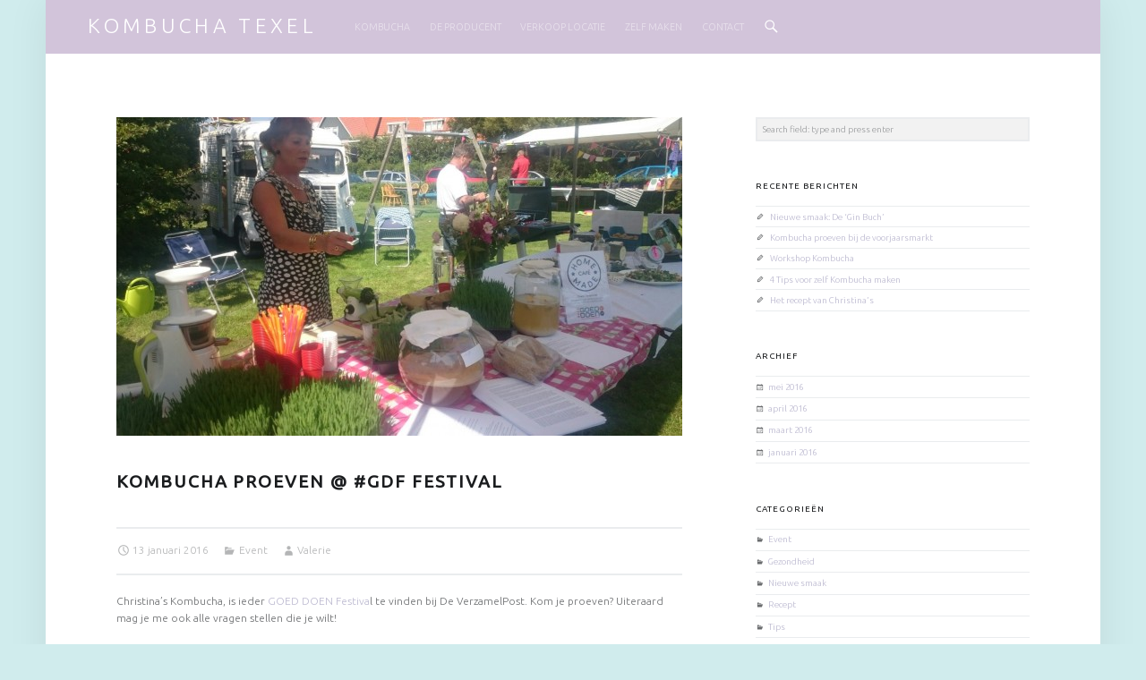

--- FILE ---
content_type: text/html; charset=UTF-8
request_url: http://www.kombuchatexel.nl/2016/01/13/kombucha-proeven-gdf-festival/
body_size: 7090
content:
<!doctype html>
<html class="no-js" lang="nl-NL">

<head>

<title>Kombucha proeven @ #GDF Festival &#8211; Kombucha Texel</title>
<meta charset="UTF-8" />
<meta name="viewport" content="width=device-width, initial-scale=1, maximum-scale=1" />
<link rel="profile" href="http://gmpg.org/xfn/11" />
<link rel="pingback" href="http://www.kombuchatexel.nl/xmlrpc.php" />
<link rel="alternate" type="application/rss+xml" title="Kombucha Texel &raquo; Feed" href="http://www.kombuchatexel.nl/feed/" />
<link rel="alternate" type="application/rss+xml" title="Kombucha Texel &raquo; Reactiesfeed" href="http://www.kombuchatexel.nl/comments/feed/" />
<link rel="alternate" type="application/rss+xml" title="Kombucha Texel &raquo; Kombucha proeven @ #GDF Festival Reactiesfeed" href="http://www.kombuchatexel.nl/2016/01/13/kombucha-proeven-gdf-festival/feed/" />
		<script type="text/javascript">
			window._wpemojiSettings = {"baseUrl":"https:\/\/s.w.org\/images\/core\/emoji\/72x72\/","ext":".png","source":{"concatemoji":"http:\/\/www.kombuchatexel.nl\/wp-includes\/js\/wp-emoji-release.min.js?ver=4.4.33"}};
			!function(e,n,t){var a;function i(e){var t=n.createElement("canvas"),a=t.getContext&&t.getContext("2d"),i=String.fromCharCode;return!(!a||!a.fillText)&&(a.textBaseline="top",a.font="600 32px Arial","flag"===e?(a.fillText(i(55356,56806,55356,56826),0,0),3e3<t.toDataURL().length):"diversity"===e?(a.fillText(i(55356,57221),0,0),t=a.getImageData(16,16,1,1).data,a.fillText(i(55356,57221,55356,57343),0,0),(t=a.getImageData(16,16,1,1).data)[0],t[1],t[2],t[3],!0):("simple"===e?a.fillText(i(55357,56835),0,0):a.fillText(i(55356,57135),0,0),0!==a.getImageData(16,16,1,1).data[0]))}function o(e){var t=n.createElement("script");t.src=e,t.type="text/javascript",n.getElementsByTagName("head")[0].appendChild(t)}t.supports={simple:i("simple"),flag:i("flag"),unicode8:i("unicode8"),diversity:i("diversity")},t.DOMReady=!1,t.readyCallback=function(){t.DOMReady=!0},t.supports.simple&&t.supports.flag&&t.supports.unicode8&&t.supports.diversity||(a=function(){t.readyCallback()},n.addEventListener?(n.addEventListener("DOMContentLoaded",a,!1),e.addEventListener("load",a,!1)):(e.attachEvent("onload",a),n.attachEvent("onreadystatechange",function(){"complete"===n.readyState&&t.readyCallback()})),(a=t.source||{}).concatemoji?o(a.concatemoji):a.wpemoji&&a.twemoji&&(o(a.twemoji),o(a.wpemoji)))}(window,document,window._wpemojiSettings);
		</script>
		<style type="text/css">
img.wp-smiley,
img.emoji {
	display: inline !important;
	border: none !important;
	box-shadow: none !important;
	height: 1em !important;
	width: 1em !important;
	margin: 0 .07em !important;
	vertical-align: -0.1em !important;
	background: none !important;
	padding: 0 !important;
}
</style>
<link rel='stylesheet' id='ssbaFont-css'  href='//fonts.googleapis.com/css?family=Indie+Flower&#038;ver=4.4.33' type='text/css' media='all' />
<link rel='stylesheet' id='wm-google-fonts-css'  href='//fonts.googleapis.com/css?family=Ubuntu%3A400%2C300&#038;subset&#038;ver=1.4.8' type='text/css' media='all' />
<link rel='stylesheet' id='wm-genericons-css'  href='http://www.kombuchatexel.nl/wp-content/themes/auberge/genericons/genericons.css?ver=1.4.8' type='text/css' media='all' />
<link rel='stylesheet' id='wm-starter-css'  href='http://www.kombuchatexel.nl/wp-content/themes/auberge/css/starter.css?ver=1.4.8' type='text/css' media='all' />
<link rel='stylesheet' id='wm-stylesheet-css'  href='http://www.kombuchatexel.nl/wp-content/themes/auberge/style.css?ver=1.4.8' type='text/css' media='all' />
<style id='wm-stylesheet-inline-css' type='text/css'>
.post-navigation .nav-previous { background-image: url('http://www.kombuchatexel.nl/wp-content/uploads/2016/03/DSC_0824-1020x426.jpg'); }.post-navigation .nav-next { background-image: url('http://www.kombuchatexel.nl/wp-content/uploads/2016/01/tineke-met-koe-306x306.jpg'); }

</style>
<link rel='stylesheet' id='wm-colors-css'  href='http://www.kombuchatexel.nl/wp-content/themes/auberge/css/colors.css?ver=1.4.8' type='text/css' media='all' />
<style id='wm-colors-inline-css' type='text/css'>

body{background-color:#d0eced}.site-header {background-color:#d2c4da;color:#ffffff;}.site-footer {background-color:#bcb9d0;color:#8a8c8e;}.site-banner,.front-page-widgets-wrapper {background-color:#ffd8d8;color:#8a8c8e;}.site-banner-media:before {background:-webkit-linear-gradient(  top, rgba(255,216,216,0) 0%, #ffd8d8 100% );background:  linear-gradient( to bottom, rgba(255,216,216,0) 0%, #ffd8d8 100% );}a,.accent-color{color:#bcb9d0}.site-content div.sharedaddy .sd-content ul li a.sd-button:not(.no-text){color:#ffffff !important}.nav-search-form .form-search{background-color:#bcb9d0}.infinite-loader .spinner > div > div{background:#bcb9d0 !important}mark,ins,.highlight,pre:before,.pagination a,.pagination span,.label-sticky,.nav-search-form .form-search,.button,button,form button,.fl-node-content button,input[type="button"],input[type="reset"],input[type="submit"],.menu-group-nav a,.site-content div.sharedaddy .sd-content ul li a.sd-button:not(.no-text),.post-navigation .nav-previous,.post-navigation .nav-next,.bypostauthor > .comment-body .comment-author:before,.comment-navigation a,.widget_calendar tbody a,.widget .tagcloud a:hover,body #infinite-handle span,.rtb-message,.menu-toggle:before {background-color:#bcb9d0;color:#ffffff;}.label-sticky:before,.label-sticky:after {border-top-color:#bcb9d0;border-right-color:#bcb9d0;}input:focus,select:focus,textarea:focus,.posts .hentry:hover,.widget .tagcloud a:hover,.site .picker__input.picker__input--active{border-color:#bcb9d0}mark,ins,.highlight {-webkit-box-shadow:.38em 0 0 #bcb9d0, -.38em 0 0 #bcb9d0;  box-shadow:.38em 0 0 #bcb9d0, -.38em 0 0 #bcb9d0;}.post-navigation .has-post-thumbnail:before {background:#bcb9d0;background:-webkit-linear-gradient(  right, rgba(188,185,208,0) 19%, #bcb9d0 81% );background:  linear-gradient( to left, rgba(188,185,208,0) 19%, #bcb9d0 81% );}.post-navigation .nav-next.has-post-thumbnail:before {background:#bcb9d0;background:-webkit-linear-gradient( left, rgba(188,185,208,0) 19%, #bcb9d0 81% );background:  linear-gradient( to right, rgba(188,185,208,0) 19%, #bcb9d0 81% );}   ::-webkit-input-placeholder{color:#9a9c9e}   :-ms-input-placeholder{color:#9a9c9e !important}   ::-moz-placeholder{color:#9a9c9e}:disabled::-webkit-input-placeholder{color:#9a9c9e} :disabled:-ms-input-placeholder{color:#9a9c9e !important}   :disabled::-moz-placeholder{color:#9a9c9e}html {font-family:'Ubuntu', 'Helvetica Neue', Helvetica, Arial, sans-serif;font-size:12px;}h1, h2, h3, h4, h5, h6,.h1, .h2, .h3, .h4, .h5, .h6{font-family:'Ubuntu', 'Helvetica Neue', Helvetica, Arial, sans-serif}.site-title{font-family:'Ubuntu', 'Helvetica Neue', Helvetica, Arial, sans-serif}

</style>
<script type='text/javascript' src='http://www.kombuchatexel.nl/wp-includes/js/jquery/jquery.js?ver=1.11.3'></script>
<script type='text/javascript' src='http://www.kombuchatexel.nl/wp-includes/js/jquery/jquery-migrate.min.js?ver=1.2.1'></script>
<link rel='https://api.w.org/' href='http://www.kombuchatexel.nl/wp-json/' />
<link rel="EditURI" type="application/rsd+xml" title="RSD" href="http://www.kombuchatexel.nl/xmlrpc.php?rsd" />
<link rel="wlwmanifest" type="application/wlwmanifest+xml" href="http://www.kombuchatexel.nl/wp-includes/wlwmanifest.xml" /> 
<link rel='prev' title='De 5 gezondheid voordelen van Kombucha' href='http://www.kombuchatexel.nl/2016/01/13/hallo-wereld/' />
<link rel='next' title='Het recept van Christina&#8217;s' href='http://www.kombuchatexel.nl/2016/03/09/het-recept/' />
<meta name="generator" content="WordPress 4.4.33" />
<link rel="canonical" href="http://www.kombuchatexel.nl/2016/01/13/kombucha-proeven-gdf-festival/" />
<link rel='shortlink' href='http://www.kombuchatexel.nl/?p=27' />
<link rel="alternate" type="application/json+oembed" href="http://www.kombuchatexel.nl/wp-json/oembed/1.0/embed?url=http%3A%2F%2Fwww.kombuchatexel.nl%2F2016%2F01%2F13%2Fkombucha-proeven-gdf-festival%2F" />
<link rel="alternate" type="text/xml+oembed" href="http://www.kombuchatexel.nl/wp-json/oembed/1.0/embed?url=http%3A%2F%2Fwww.kombuchatexel.nl%2F2016%2F01%2F13%2Fkombucha-proeven-gdf-festival%2F&#038;format=xml" />
<style type="text/css">	.ssba {
									
									
									
									
								}
								.ssba img
								{
									width: 35px !important;
									padding: 6px;
									border:  0;
									box-shadow: none !important;
									display: inline !important;
									vertical-align: middle;
								}
								.ssba, .ssba a
								{
									text-decoration:none;
									border:0;
									background: none;
									font-family: Indie Flower;
									font-size: 	20px;
									
									font-weight: bold;
								}</style><style type="text/css" id="custom-background-css">
body.custom-background { background-color: #d0eced; }
</style>
<link rel="icon" href="http://www.kombuchatexel.nl/wp-content/uploads/2017/10/cropped-Kombucha-Logo-WEB-32x32.png" sizes="32x32" />
<link rel="icon" href="http://www.kombuchatexel.nl/wp-content/uploads/2017/10/cropped-Kombucha-Logo-WEB-192x192.png" sizes="192x192" />
<link rel="apple-touch-icon-precomposed" href="http://www.kombuchatexel.nl/wp-content/uploads/2017/10/cropped-Kombucha-Logo-WEB-180x180.png" />
<meta name="msapplication-TileImage" content="http://www.kombuchatexel.nl/wp-content/uploads/2017/10/cropped-Kombucha-Logo-WEB-270x270.png" />

</head>


<body id="top" class="custom-background has-post-thumbnail is-singular not-front-page postid-27 single single-format-standard single-post">

<div id="page" class="hfeed site">
	<div class="site-inner">


<header id="masthead" class="site-header" role="banner" itemscope itemtype="http://schema.org/WPHeader">

<div class="site-branding"><h1 class="site-title logo type-text"><a href="http://www.kombuchatexel.nl/" title="Kombucha Texel | Gezonde gefermenteerde dorstlesser van Texel"><span class="text-logo">Kombucha Texel</span></a></h1><h2 class="site-description">Gezonde gefermenteerde dorstlesser van Texel</h2></div><nav id="site-navigation" class="main-navigation" role="navigation" itemscope itemtype="http://schema.org/SiteNavigationElement"><span class="screen-reader-text">Kombucha Texel site navigation</span><a class="skip-link screen-reader-text" href="#content">Skip to content</a><div class="main-navigation-inner"><div class="menu"><ul><li class="page_item page-item-2 page_item_has_children"><a href="http://www.kombuchatexel.nl/voorbeeld-pagina/">Kombucha</a><ul class='children'><li class="page_item page-item-4"><a href="http://www.kombuchatexel.nl/voorbeeld-pagina/drink-kombucha/">Het proces</a></li><li class="page_item page-item-24"><a href="http://www.kombuchatexel.nl/voorbeeld-pagina/ingredienten/">Ingrediënten</a></li><li class="page_item page-item-22"><a href="http://www.kombuchatexel.nl/voorbeeld-pagina/soorten/">Gebruik tips</a></li></ul></li><li class="page_item page-item-10"><a href="http://www.kombuchatexel.nl/christinas/">De producent</a></li><li class="page_item page-item-13"><a href="http://www.kombuchatexel.nl/verkoop-locatie/">Verkoop locatie</a></li><li class="page_item page-item-35"><a href="http://www.kombuchatexel.nl/zelf-maken/">Zelf maken</a></li><li class="page_item page-item-62"><a href="http://www.kombuchatexel.nl/contact/">Contact</a></li></ul></div>
<div id="nav-search-form" class="nav-search-form"><a href="#" id="search-toggle" class="search-toggle"><span class="screen-reader-text">Search</span></a>
<form method="get" class="form-search" action="http://www.kombuchatexel.nl/">
	<label for="search-field" class="screen-reader-text">Search</label>
	<input type="search" value="" placeholder="Search field: type and press enter" name="s" class="search-field" id="search-field" />
</form></div></div><button id="menu-toggle" class="menu-toggle" aria-controls="site-navigation" aria-expanded="false">Menu</button></nav>

</header>



<div id="content" class="site-content">
	<div id="primary" class="content-area">
		<main id="main" class="site-main clearfix" role="main">


<article id="post-27" class="post-27 post type-post status-publish format-standard has-post-thumbnail hentry category-event tag-goed-doen-festival tag-kombucha-proeven" itemscope itemprop="blogPost" itemtype="http://schema.org/BlogPosting">

	
		<div class="entry-media">

			<figure class="post-thumbnail" itemprop="image">

				<a href="http://www.kombuchatexel.nl/wp-content/uploads/2016/01/DSC_0902.jpg" title="Kombucha proeven @ #GDF Festival"><img width="632" height="356" src="http://www.kombuchatexel.nl/wp-content/uploads/2016/01/DSC_0902-1020x574.jpg" class="attachment-large size-large wp-post-image" alt="DSC_0902" srcset="http://www.kombuchatexel.nl/wp-content/uploads/2016/01/DSC_0902-632x356.jpg 632w, http://www.kombuchatexel.nl/wp-content/uploads/2016/01/DSC_0902-768x432.jpg 768w, http://www.kombuchatexel.nl/wp-content/uploads/2016/01/DSC_0902-1020x574.jpg 1020w" sizes="(max-width: 632px) 100vw, 632px" /></a>
			</figure>

		</div>

		<div class="entry-inner"><header class="entry-header"><h1 class="entry-title" itemprop="name">Kombucha proeven @ #GDF Festival</h1></header><div class="entry-meta entry-meta-top"><time datetime="2016-01-13T14:53:41+00:00" class="entry-date entry-meta-element published" title="13 januari 2016 | 14:53" itemprop="datePublished">13 januari 2016</time> <span class="cat-links entry-meta-element"><a href="http://www.kombuchatexel.nl/category/event/" rel="category tag">Event</a></span> <span class="author vcard entry-meta-element" itemscope itemtype="http://schema.org/Person"><a href="http://www.kombuchatexel.nl/author/valerie/" class="url fn n" rel="author" itemprop="author">Valerie</a></span> </div><div class="entry-content" itemprop="articleBody"><p>Christina&#8217;s Kombucha, is ieder <a href="http://www.goeddoenfestival.nl" target="_blank">GOED DOEN Festiva</a>l te vinden bij De VerzamelPost. Kom je proeven? Uiteraard mag je me ook alle vragen stellen die je wilt!</p>
<p><strong>Het GOED DOEN Festival =  </strong><strong>Samen GOED DOEN</strong></p>
<p>De plek om iets goeds te eten, te doen, te zien, te horen en te genieten. Van een winter BBQ tot de moestuin bijhouden, van muziek of rommelmarkt tot een potje voetballen in de tuin. Iets GOED DOEN voor een ander geeft energie. Je kent vast het gevoel wanneer je iemand hebt geholpen waar diegene je dankbaar voor is.</p>
<p>Hetgeen je deed was voor jou misschien iets vanzelfsprekends maar kan voor een ander van grote waarde zijn. Dit is een initiatief van De VerzamelPost en deze dynamiek willen wij middels het Goed Doen Festival #GDF stimuleren en faciliteren. Het <a href="http://www.goeddoenfestival.nl" target="_blank">GOED DOEN Festival </a>is het podium voor kennisdelen en het tastbaar maken van de goede dingen die mensen nu al doen. Het platform dient ervoor om vraag en aanbod bij elkaar te brengen. Dus heb je iets te delen of heb je hulp nodig gooi het in de groep.</p>
<p>Houd de website van #GDF in de gaten voor de volgende datum.</p>
<!-- Simple Share Buttons Adder (6.1.5) simplesharebuttons.com --><div class="ssba ssba-wrap"><div style="text-align:left">Delen...<a data-site="" class="ssba_facebook_share" href="http://www.facebook.com/sharer.php?u=http://www.kombuchatexel.nl/2016/01/13/kombucha-proeven-gdf-festival/"  target="_blank" ><img src="http://www.kombuchatexel.nl/wp-content/plugins/simple-share-buttons-adder/buttons/somacro/facebook.png" title="Facebook" class="ssba ssba-img" alt="Share on Facebook" /></a><a data-site="" class="ssba_google_share" href="https://plus.google.com/share?url=http://www.kombuchatexel.nl/2016/01/13/kombucha-proeven-gdf-festival/"  target="_blank" ><img src="http://www.kombuchatexel.nl/wp-content/plugins/simple-share-buttons-adder/buttons/somacro/google.png" title="Google+" class="ssba ssba-img" alt="Share on Google+" /></a><a data-site="" class="ssba_twitter_share" href="http://twitter.com/share?url=http://www.kombuchatexel.nl/2016/01/13/kombucha-proeven-gdf-festival/&amp;text=Kombucha+proeven+%40+%23GDF+Festival+"  target="_blank" ><img src="http://www.kombuchatexel.nl/wp-content/plugins/simple-share-buttons-adder/buttons/somacro/twitter.png" title="Twitter" class="ssba ssba-img" alt="Tweet about this on Twitter" /></a><a data-site="linkedin" class="ssba_linkedin_share ssba_share_link" href="http://www.linkedin.com/shareArticle?mini=true&amp;url=http://www.kombuchatexel.nl/2016/01/13/kombucha-proeven-gdf-festival/"  target="_blank" ><img src="http://www.kombuchatexel.nl/wp-content/plugins/simple-share-buttons-adder/buttons/somacro/linkedin.png" title="LinkedIn" class="ssba ssba-img" alt="Share on LinkedIn" /></a></div></div></div><div class="entry-meta entry-meta-bottom"><span class="tags-links entry-meta-element" itemprop="keywords"><a href="http://www.kombuchatexel.nl/tag/goed-doen-festival/" rel="tag">goed doen festival</a> <a href="http://www.kombuchatexel.nl/tag/kombucha-proeven/" rel="tag">kombucha proeven</a></span> </div><nav class="navigation post-navigation" role="navigation"><h1 class="screen-reader-text">Post navigation</h1><div class="nav-links"><div class="nav-previous has-post-thumbnail"><a href="http://www.kombuchatexel.nl/2016/01/13/hallo-wereld/" rel="prev"><span class="meta-nav">Previous</span> <span class="post-title">De 5 gezondheid voordelen van Kombucha</span></a></div><div class="nav-next has-post-thumbnail"><a href="http://www.kombuchatexel.nl/2016/03/09/het-recept/" rel="next"><span class="meta-nav">Next</span> <span class="post-title">Het recept van Christina&#8217;s</span></a></div></div></nav>
	<div id="comments" class="comments-area">

		<h2 id="comments-title" class="comments-title">0 comments on &ldquo;<span>Kombucha proeven @ #GDF Festival</span>&rdquo;<a href="#respond" class="add-comment-link">Add yours &rarr;</a></h2>

						<div id="respond" class="comment-respond">
			<h3 id="reply-title" class="comment-reply-title">Geef een reactie <small><a rel="nofollow" id="cancel-comment-reply-link" href="/2016/01/13/kombucha-proeven-gdf-festival/#respond" style="display:none;">Reactie annuleren</a></small></h3>				<form action="http://www.kombuchatexel.nl/wp-comments-post.php" method="post" id="commentform" class="comment-form" novalidate>
					<p class="comment-notes"><span id="email-notes">Het e-mailadres wordt niet gepubliceerd.</span> Verplichte velden zijn gemarkeerd met <span class="required">*</span></p><p class="comment-form-comment"><label for="comment">Reactie</label> <textarea id="comment" name="comment" cols="45" rows="8"  aria-required="true" required="required"></textarea></p><p class="comment-form-author"><label for="author">Naam <span class="required">*</span></label> <input id="author" name="author" type="text" value="" size="30" aria-required='true' required='required' /></p>
<p class="comment-form-email"><label for="email">E-mail <span class="required">*</span></label> <input id="email" name="email" type="email" value="" size="30" aria-describedby="email-notes" aria-required='true' required='required' /></p>
<p class="comment-form-url"><label for="url">Site</label> <input id="url" name="url" type="url" value="" size="30" /></p>
<p class="form-submit"><input name="submit" type="submit" id="submit" class="submit" value="Reactie plaatsen" /> <input type='hidden' name='comment_post_ID' value='27' id='comment_post_ID' />
<input type='hidden' name='comment_parent' id='comment_parent' value='0' />
</p>				</form>
					</div><!-- #respond -->
		
	</div><!-- #comments -->

	</div>
</article>
	<div id="secondary" class="widget-area sidebar" role="complementary" itemscope itemtype="http://schema.org/WPSideBar">

		<a href="#" id="toggle-mobile-sidebar" class="toggle-mobile-sidebar button" aria-controls="secondary" aria-expanded="false">Toggle sidebar</a>

		<div id="search-2" class="widget widget_search">
<form method="get" class="form-search" action="http://www.kombuchatexel.nl/">
	<label for="search-field" class="screen-reader-text">Search</label>
	<input type="search" value="" placeholder="Search field: type and press enter" name="s" class="search-field" id="search-field" />
</form></div>		<div id="recent-posts-2" class="widget widget_recent_entries">		<h3 class="widget-title">Recente berichten</h3>		<ul>
					<li>
				<a href="http://www.kombuchatexel.nl/2016/05/06/nieuwe-smaak-de-gin-buch/">Nieuwe smaak: De &#8216;Gin Buch&#8217;</a>
						</li>
					<li>
				<a href="http://www.kombuchatexel.nl/2016/04/07/kombucha-proeven-bij-de-voorjaarsmarkt/">Kombucha proeven bij de voorjaarsmarkt</a>
						</li>
					<li>
				<a href="http://www.kombuchatexel.nl/2016/04/05/workshop%e2%80%ac-kombucha-15-en-16-april/">Workshop‬ Kombucha</a>
						</li>
					<li>
				<a href="http://www.kombuchatexel.nl/2016/03/09/4-tips-voor-zelf-kombucha-maken/">4 Tips voor zelf Kombucha maken</a>
						</li>
					<li>
				<a href="http://www.kombuchatexel.nl/2016/03/09/het-recept/">Het recept van Christina&#8217;s</a>
						</li>
				</ul>
		</div>		<div id="archives-2" class="widget widget_archive"><h3 class="widget-title">Archief</h3>		<ul>
			<li><a href='http://www.kombuchatexel.nl/2016/05/'>mei 2016</a></li>
	<li><a href='http://www.kombuchatexel.nl/2016/04/'>april 2016</a></li>
	<li><a href='http://www.kombuchatexel.nl/2016/03/'>maart 2016</a></li>
	<li><a href='http://www.kombuchatexel.nl/2016/01/'>januari 2016</a></li>
		</ul>
		</div><div id="categories-2" class="widget widget_categories"><h3 class="widget-title">Categorieën</h3>		<ul>
	<li class="cat-item cat-item-8"><a href="http://www.kombuchatexel.nl/category/event/" >Event</a>
</li>
	<li class="cat-item cat-item-3"><a href="http://www.kombuchatexel.nl/category/gezondheid/" >Gezondheid</a>
</li>
	<li class="cat-item cat-item-17"><a href="http://www.kombuchatexel.nl/category/nieuwe-smaak/" >Nieuwe smaak</a>
</li>
	<li class="cat-item cat-item-9"><a href="http://www.kombuchatexel.nl/category/recept/" >Recept</a>
</li>
	<li class="cat-item cat-item-2"><a href="http://www.kombuchatexel.nl/category/tips/" >Tips</a>
</li>
	<li class="cat-item cat-item-15"><a href="http://www.kombuchatexel.nl/category/workshop/" >Workshop</a>
</li>
		</ul>
</div><div id="meta-2" class="widget widget_meta"><h3 class="widget-title">Meta</h3>			<ul>
						<li><a href="http://www.kombuchatexel.nl/wp-login.php">Inloggen</a></li>
			<li><a href="http://www.kombuchatexel.nl/feed/">Berichten <abbr title="Really Simple Syndication">RSS</abbr></a></li>
			<li><a href="http://www.kombuchatexel.nl/comments/feed/">Reacties <abbr title="Really Simple Syndication">RSS</abbr></a></li>
			<li><a href="https://nl.wordpress.org/" title="Mogelijk gemaakt door WordPress.">WordPress.org</a></li>			</ul>
			</div>
	</div>

	

		</main><!-- /#main -->
	</div><!-- /#primary -->
</div><!-- /#content -->



<footer id="colophon" class="site-footer" itemscope itemtype="http://schema.org/WPFooter">

<div class="site-footer-area footer-area-site-info"><div class="site-info-container"><div class="site-info" role="contentinfo">&copy; 2026 <a href="http://www.kombuchatexel.nl/" title="Kombucha Texel">Kombucha Texel</a>. Powered by <a href="https://wordpress.org">WordPress</a>. Theme by <a href="http://www.webmandesign.eu/">WebMan Design</a>. <a href="#top" id="back-to-top" class="back-to-top">Back to top &uarr;</a></div></div></div>

</footer>


	</div><!-- /.site-inner -->
</div><!-- /#page -->

<script type='text/javascript' src='http://www.kombuchatexel.nl/wp-content/plugins/simple-share-buttons-adder/js/ssba.min.js?ver=4.4.33'></script>
<script type='text/javascript' src='http://www.kombuchatexel.nl/wp-content/themes/auberge/js/imagesloaded.pkgd.min.js?ver=1.4.8'></script>
<script type='text/javascript' src='http://www.kombuchatexel.nl/wp-content/themes/auberge/js/scripts-navigation.js?ver=1.4.8'></script>
<script type='text/javascript'>
/* <![CDATA[ */
var $scriptsInline = {"text_menu_group_nav":"\u2191 Menu sections"};
/* ]]> */
</script>
<script type='text/javascript' src='http://www.kombuchatexel.nl/wp-content/themes/auberge/js/scripts-global.js?ver=1.4.8'></script>
<script type='text/javascript' src='http://www.kombuchatexel.nl/wp-content/themes/auberge/js/skip-link-focus-fix.js?ver=1.4.8'></script>
<script type='text/javascript' src='http://www.kombuchatexel.nl/wp-includes/js/wp-embed.min.js?ver=4.4.33'></script>
<script type='text/javascript' src='http://www.kombuchatexel.nl/wp-includes/js/comment-reply.min.js?ver=4.4.33'></script>

</body>

</html>